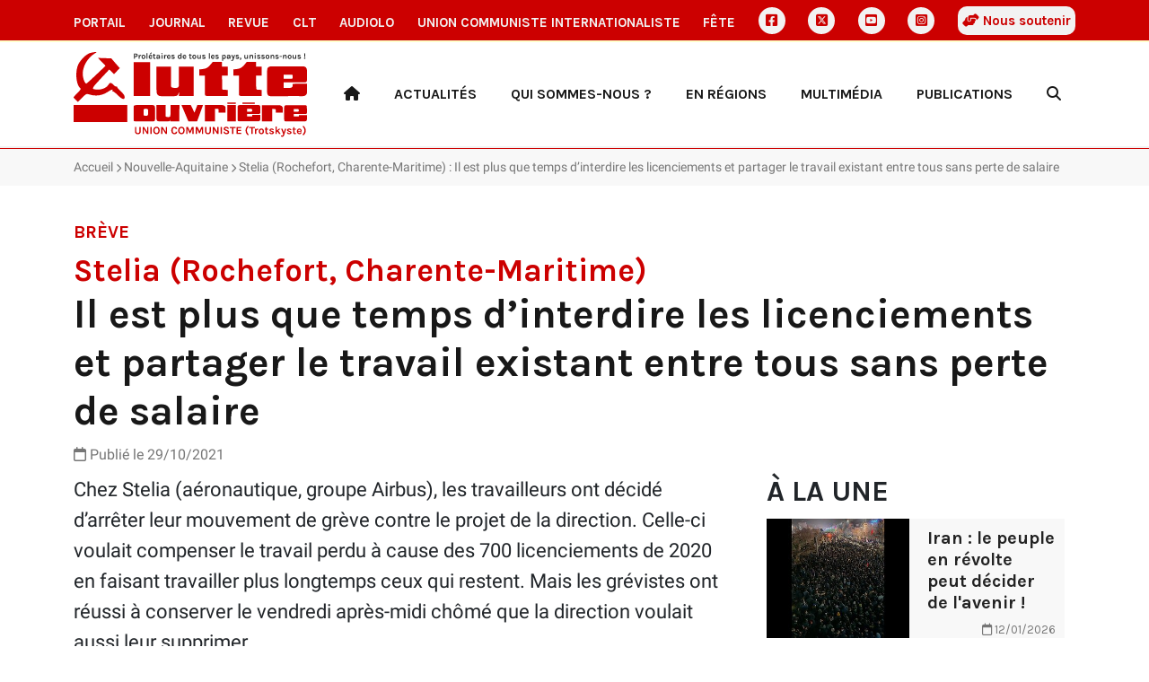

--- FILE ---
content_type: text/html
request_url: https://lutte-ouvriere.org/portail/breves/en-regions-nouvelle-aquitaine-breves-il-est-plus-que-temps-dinterdire-les-licenciements-et-partager-le-travail-existant-entre-tous-sans-184801.html
body_size: 5388
content:
<!DOCTYPE html><html class="h-100" lang="fr"><head><meta charset="UTF-8"><meta name="viewport" content="width=device-width, initial-scale=1"><title>Stelia (Rochefort, Charente-Maritime) : Il est plus que temps d’interdire les licenciements et partager le travail existant entre tous sans perte de salaire | Portail de Lutte Ouvrière</title><link rel="icon" href="/static/common/icon/favicon.ico"><link rel="apple-touch-icon" sizes="180x180" href="/static/common/icon/apple-touch-icon.png"><link rel="icon" type="image/png" sizes="32x32" href="/static/common/icon/favicon-32x32.png"><link rel="icon" type="image/png" sizes="16x16" href="/static/common/icon/favicon-16x16.png"><link rel="manifest" href="/static/common/icon/site.webmanifest"><link href="/static/common/css/base.css" rel="stylesheet"><!-- <link href="/static/common/video-js-8.10.0/video-js.min.css" rel="stylesheet"/> --><link href="/static/common/css/custom-playlist-audioplayer.css" rel="stylesheet"><script>
  var _paq = window._paq = window._paq || [];
  /* tracker methods like "setCustomDimension" should be called before "trackPageView" */
  _paq.push(['trackPageView']);
  _paq.push(['enableLinkTracking']);
  (function() {
    var u="https://analytics.lutte-ouvriere.org/";
    _paq.push(['setTrackerUrl', u+'matomo.php']);
    _paq.push(['setSiteId', 1]);
    var d=document, g=d.createElement('script'), s=d.getElementsByTagName('script')[0];
    g.async=true; g.src=u+'matomo.js'; s.parentNode.insertBefore(g,s);
  })();
</script><meta property="og:title" content="Stelia (Rochefort, Charente-Maritime) : Il est plus que temps d’interdire les licenciements et partager le travail existant entre tous sans perte de salaire"><meta property="og:url" content="https://lutte-ouvriere.org/r/38158"><meta property="og:site_name" content="Lutte Ouvrière"><meta property="og:type" content="article"><meta property="og:description" content="Chez Stelia (aéronautique, groupe Airbus), les travailleurs ont décidé d&rsquo;arrêter leur mouvement de grève contre le projet de la direction. Celle-ci voulait compenser le travail perdu à cause des 700 licenciements de 2020 en faisant travailler plus longtemps ceux qui restent. Mais les gréviste…"><meta property="og:image" content="https://www.lutte-ouvriere.org/static/common/img/contenu-min.jpg"><link href="/static/portail/css/portail.css" rel="stylesheet"></head><body class="d-flex flex-column h-100" data-bs-spy="scroll" data-bs-target="#toc"><a id="backtotop"></a><div class="NavBar"><nav id="topmenu" class="topmenu d-none d-lg-block d-xl-block d-xxl-block d-print-none"><div class="container d-flex align-items-center justify-content-between"><a href="/portail/" class="nav-link topmenu__item"> Portail </a><a href="/journal/" class="nav-link topmenu__item"> Journal </a><a href="/mensuel/" class="nav-link topmenu__item"> Revue </a><a href="/clt" class="nav-link topmenu__item"> CLT </a><a href="/audiolo" class="nav-link topmenu__item"> AudioLO </a><a href="https://www.union-communiste.org/" class="nav-link topmenu__item"> Union communiste internationaliste </a><a href="https://fete.lutte-ouvriere.org" class="nav-link topmenu__item"> Fête </a><a href="https://www.facebook.com/LutteOuvriere1" class="nav-link topmenu__item topmenu__item--icon d-grid gap-2" title="Facebook"><i class="fa-brands fa-square-facebook"></i></a><a href="https://twitter.com/lutteouvriere" class="nav-link topmenu__item topmenu__item--icon d-grid gap-2" title="X Twitter"><i class="fa-brands fa-square-x-twitter"></i></a><a href="https://www.youtube.com/c/lutteouvriere/" class="nav-link topmenu__item topmenu__item--icon d-grid gap-2" title="Youtube"><i class="fa-brands fa-square-youtube"></i></a><a href="https://www.instagram.com/lutteouvriere/" class="nav-link topmenu__item topmenu__item--icon d-grid gap-2" title="Instagram"><i class="fa-brands fa-square-instagram"></i></a><a href="/portail/qui-sommes-nous/qui-sommes-nous-rejoindre-lutte-ouvriere#soutien" class="nav-link topmenu__item souscription"><i class="fa-solid fa-handshake-angle"></i> Nous soutenir </a></div></nav><nav class="topmenu--mobile d-lg-none d-print-none"><div class="container d-flex align-items-center d-print-none"><div class="dropdown"><a href class="nav-link topmenu__item dropdown-toggle" data-bs-toggle="dropdown" aria-expanded="false"> Les autres sites </a><ul class="dropdown-menu"><li><a href="/portail/" class="nav-link mobile topmenu__item px-2"> Portail </a></li><li><a href="/journal/" class="nav-link mobile topmenu__item px-2"> Journal </a></li><li><a href="/mensuel/" class="nav-link mobile topmenu__item px-2"> Revue </a></li><li><a href="/clt" class="nav-link mobile topmenu__item px-2"> CLT </a></li><li><a href="/audiolo" class="nav-link mobile topmenu__item px-2"> AudioLO </a></li><li><a href="https://www.union-communiste.org/" class="nav-link mobile topmenu__item px-2"> Union communiste internationaliste </a></li><li><a href="https://fete.lutte-ouvriere.org" class="nav-link mobile topmenu__item px-2"> Fête </a></li><li><a href="/portail/qui-sommes-nous/qui-sommes-nous-rejoindre-lutte-ouvriere#soutien" class="nav-link mobile topmenu__item px-2"> Nous soutenir </a></li><li class="social d-flex d-sm-none ms-2 gap-2"><a href="https://www.facebook.com/LutteOuvriere1" class="nav-link topmenu__item topmenu__item--icon d-grid" title="Facebook"><i class="fa-brands fa-square-facebook"></i></a><a href="https://twitter.com/lutteouvriere" class="nav-link topmenu__item topmenu__item--icon d-grid" title="X Twitter"><i class="fa-brands fa-square-x-twitter"></i></a><a href="https://www.youtube.com/c/lutteouvriere/" class="nav-link topmenu__item topmenu__item--icon d-grid" title="Youtube"><i class="fa-brands fa-square-youtube"></i></a><a href="https://www.instagram.com/lutteouvriere/" class="nav-link topmenu__item topmenu__item--icon d-grid" title="Instagram"><i class="fa-brands fa-square-instagram"></i></a></li></ul></div><div class="social d-none d-sm-flex ms-auto gap-2"><a href="https://www.facebook.com/LutteOuvriere1" class="nav-link topmenu__item topmenu__item--icon d-grid" title="Facebook"><i class="fa-brands fa-square-facebook"></i></a><a href="https://twitter.com/lutteouvriere" class="nav-link topmenu__item topmenu__item--icon d-grid" title="X Twitter"><i class="fa-brands fa-square-x-twitter"></i></a><a href="https://www.youtube.com/c/lutteouvriere/" class="nav-link topmenu__item topmenu__item--icon d-grid" title="Youtube"><i class="fa-brands fa-square-youtube"></i></a><a href="https://www.instagram.com/lutteouvriere/" class="nav-link topmenu__item topmenu__item--icon d-grid" title="Instagram"><i class="fa-brands fa-square-instagram"></i></a></div></div></nav><header role="banner" class="Header container"><div class="row align-items-center"><div class="col-3"><a href="/portail/index.html" style="width: 100%;"><img class="Header-logo" src="/static/portail/img/logo.svg" alt="Logo Lutte ouvrière"></a></div><div class="col-9 text-end d-print-none"><div class="HeaderMenu-desktop text-end d-none d-lg-block"><ul class="nav d-flex align-items-center justify-content-between"><li class="nav-item"><a class="nav-link rewrite-url" href="/portail/index.html" title="Accueil"><i class="fa-solid fa-house"></i></a></li><li class="nav-item dropdown"><a class="nav-link dropdown-toggle link " href="#" role="button" data-bs-toggle="dropdown" aria-expanded="false"> Actualités </a><ul class="dropdown-menu"><li><a class="dropdown-item rewrite-url" href="/portail/rubrique/dans-le-monde.html"> Dans le monde </a></li><li><a class="dropdown-item rewrite-url" href="/portail/rubrique/dans-les-entreprises.html"> Dans les entreprises </a></li><li><a class="dropdown-item rewrite-url" href="/portail/rubrique/europeennes-2024.html"> Européennes 2024 </a></li><li><a class="dropdown-item rewrite-url" href="/portail/rubrique/leur-societe.html"> Leur société </a></li><li><hr class="dropdown-divider"></li><li><a class="dropdown-item" href="/portail/editoriaux/index.html"> Éditoriaux </a></li><li><a class="dropdown-item" href="/portail/communiques/index.html"> Communiqués </a></li><li><a class="dropdown-item" href="/portail/breves/index.html"> Brèves </a></li><li><a class="dropdown-item" href="/portail/agenda/index.html"> Agenda </a></li><li><a class="dropdown-item rewrite-url" href="/portail/brochures/meetings/index.html"> Meetings </a></li><li><hr class="dropdown-divider"></li><li><a class="dropdown-item" href="/portail/affiches/index.html"> Affiches </a></li><li><a class="dropdown-item" href="/portail/revue-de-presse/index.html"> Revue de presse </a></li></ul></li><li class="nav-item dropdown"><a class="nav-link dropdown-toggle link " href="#" role="button" data-bs-toggle="dropdown" aria-expanded="false"> Qui sommes-nous ? </a><ul class="dropdown-menu"><li><a class="dropdown-item" href="/portail/qui-sommes-nous/index.html"> Présentation </a></li><li><a class="dropdown-item" href="/portail/qui-sommes-nous/index.html#notre-organisation"> Notre organisation </a></li><li><a class="dropdown-item" href="/portail/qui-sommes-nous/index.html#nos-idees-et-positions-politiques"> Nos idées et positions politiques </a></li></ul></li><li class="nav-item dropdown"><a class="nav-link dropdown-toggle link " href="#" role="button" data-bs-toggle="dropdown" aria-expanded="false"> En régions </a><ul class="dropdown-menu"><li><a class="dropdown-item rewrite-url" href="/portail/en-regions/auvergne-rhone-alpes/index.html"> Auvergne-Rhône-Alpes </a></li><li><a class="dropdown-item rewrite-url" href="/portail/en-regions/bourgogne-franche-comte/index.html"> Bourgogne-Franche-Comté </a></li><li><a class="dropdown-item rewrite-url" href="/portail/en-regions/bretagne/index.html"> Bretagne </a></li><li><a class="dropdown-item rewrite-url" href="/portail/en-regions/centre-val-de-loire/index.html"> Centre-Val de Loire </a></li><li><a class="dropdown-item rewrite-url" href="/portail/en-regions/grand-est/index.html"> Grand Est </a></li><li><a class="dropdown-item rewrite-url" href="/portail/en-regions/hauts-de-france/index.html"> Hauts-de-France </a></li><li><a class="dropdown-item rewrite-url" href="/portail/en-regions/ile-de-france/index.html"> Île-de-France </a></li><li><a class="dropdown-item rewrite-url" href="/portail/en-regions/normandie/index.html"> Normandie </a></li><li><a class="dropdown-item rewrite-url" href="/portail/en-regions/nouvelle-aquitaine/index.html"> Nouvelle-Aquitaine </a></li><li><a class="dropdown-item rewrite-url" href="/portail/en-regions/occitanie/index.html"> Occitanie </a></li><li><a class="dropdown-item rewrite-url" href="/portail/en-regions/paca-corse/index.html"> PACA-Corse </a></li><li><a class="dropdown-item rewrite-url" href="/portail/en-regions/pays-de-la-loire/index.html"> Pays de la Loire </a></li><li><a class="dropdown-item rewrite-url" href="/portail/en-regions/ile-de-la-reunion/index.html"> Île de la Réunion </a></li></ul></li><li class="nav-item dropdown"><a class="nav-link dropdown-toggle link " href="#" role="button" data-bs-toggle="dropdown" aria-expanded="false"> Multimédia </a><ul class="dropdown-menu"><li><a class="dropdown-item rewrite-url" href="/portail/multimedia/rubrique/editoriaux.html"> Éditoriaux </a></li><li><a class="dropdown-item rewrite-url" href="/portail/multimedia/rubrique/interventions-tv-et-radio.html"> Interventions TV et radio </a></li><li><a class="dropdown-item rewrite-url" href="/portail/multimedia/rubrique/meetings-51886.html"> Meetings </a></li><li><a class="dropdown-item rewrite-url" href="/portail/multimedia/rubrique/conferences-de-presse.html"> Conférences de presse </a></li><li><a class="dropdown-item rewrite-url" href="/portail/multimedia/rubrique/extraits-de-debats.html"> Extraits de débats </a></li><li><a class="dropdown-item rewrite-url" href="/portail/multimedia/rubrique/fetes.html"> Fêtes </a></li><li><a class="dropdown-item rewrite-url" href="/portail/multimedia/rubrique/interventions-publiques.html"> Interventions publiques </a></li><li><a class="dropdown-item rewrite-url" href="/portail/multimedia/rubrique/clips-de-campagne.html"> Clips de campagne </a></li><li><a class="dropdown-item rewrite-url" href="/portail/multimedia/rubrique/exposes-du-cercle-leon-trotsky.html"> Exposés du Cercle Léon Trotsky </a></li><li><hr class="dropdown-divider"></li><li><a class="dropdown-item" href="/portail/multimedia/index.html"> Tous les médias </a></li></ul></li><li class="nav-item dropdown"><a class="nav-link dropdown-toggle link " href="#" role="button" data-bs-toggle="dropdown" aria-expanded="false"> Publications </a><ul class="dropdown-menu"><li><a class="dropdown-item rewrite-url" href="/journal/"> Journal </a></li><li><a class="dropdown-item rewrite-url" href="/mensuel/"> La Revue </a></li><li><a class="dropdown-item rewrite-url" href="/clt/"> Cercle Léon Trotsky </a></li><li><a class="dropdown-item rewrite-url" href="/audiolo/"> Audiolo </a></li><li><a class="dropdown-item rewrite-url" href="/portail/article/publications-commander.html"> Brochures </a></li></ul></li><li class="nav-item"><a class="nav-link Search" href="/portail/search.html" title="Recherche"><i class="fa-solid fa-magnifying-glass"></i></a></li></ul></div><div class="HeaderMenu-mobile text-end d-lg-none d-flex float-end"><div class="HeaderMenu-mobile-search align-self-center"><a class="nav-link Search" href="/portail/search.html" title="Recherche"><i class="fa-solid fa-magnifying-glass"></i></a></div><div class="HeaderMenu-mobile-menu"><button class="navbar-toggler" type="button" data-bs-toggle="offcanvas" data-bs-target="#offcanvasMenu" aria-controls="offcanvasMenu" aria-label="Toggle navigation"><div class="Burger"><span></span><span></span><span></span><span></span></div><div class="Burger-title">Menu</div></button></div><div class="offcanvas offcanvas-end" tabindex="-1" id="offcanvasMenu" aria-labelledby="offcanvasMenuLabel"><div class="offcanvas-header"><h5 class="offcanvas-title" id="offcanvasLabel">Menu</h5><button type="button" class="btn-close" data-bs-dismiss="offcanvas" aria-label="Fermer"></button></div><div class="offcanvas-body"><div class="accordion" id="accordionMenu"><div class="accordion-item"><h2 class="accordion-header"><button class="accordion-button collapsed" type="button" data-bs-toggle="collapse" data-bs-target="#collapse1" aria-expanded="false" aria-controls="collapseOne"> Actualités </button></h2><div id="collapse1" class="accordion-collapse collapse" data-bs-parent="#accordionMenu"><div class="accordion-body"><ul class="nav flex-column align-items-start"><li class="nav-item text-start"><a class="nav-link rewrite-url" href="/portail/rubrique/dans-le-monde.html">Dans le monde</a></li><li class="nav-item text-start"><a class="nav-link rewrite-url" href="/portail/rubrique/dans-les-entreprises.html">Dans les entreprises</a></li><li class="nav-item text-start"><a class="nav-link rewrite-url" href="/portail/rubrique/europeennes-2024.html">Européennes 2024</a></li><li class="nav-item text-start"><a class="nav-link rewrite-url" href="/portail/rubrique/leur-societe.html">Leur société</a></li><li class="nav-divider"><hr class="nav-nolink"></li><li class="nav-item text-start"><a class="nav-link rewrite-url" href="/portail/editoriaux/index.html">Éditoriaux</a></li><li class="nav-item text-start"><a class="nav-link rewrite-url" href="/portail/communiques/index.html">Communiqués</a></li><li class="nav-item text-start"><a class="nav-link rewrite-url" href="/portail/breves/index.html">Brèves</a></li><li class="nav-item text-start"><a class="nav-link rewrite-url" href="/portail/agenda/index.html">Agenda</a></li><li class="nav-item text-start"><a class="nav-link rewrite-url" href="/portail/brochures/meetings/index.html">Meetings</a></li><li class="nav-divider"><hr class="nav-nolink"></li><li class="nav-item text-start"><a class="nav-link rewrite-url" href="/portail/affiches/index.html">Affiches</a></li><li class="nav-item text-start"><a class="nav-link rewrite-url" href="/portail/revue-de-presse/index.html">Revue de presse</a></li></ul></div></div></div><div class="accordion-item"><h2 class="accordion-header"><button class="accordion-button collapsed" type="button" data-bs-toggle="collapse" data-bs-target="#collapse2" aria-expanded="false" aria-controls="collapseOne"> Qui sommes-nous ? </button></h2><div id="collapse2" class="accordion-collapse collapse" data-bs-parent="#accordionMenu"><div class="accordion-body"><ul class="nav flex-column align-items-start"><li class="nav-item text-start"><a class="nav-link rewrite-url" href="/portail/qui-sommes-nous/index.html">Présentation</a></li><li class="nav-item text-start"><a class="nav-link rewrite-url" href="/portail/qui-sommes-nous/index.html#notre-organisation">Notre organisation</a></li><li class="nav-item text-start"><a class="nav-link rewrite-url" href="/portail/qui-sommes-nous/index.html#nos-idees-et-positions-politiques">Nos idées et positions politiques</a></li></ul></div></div></div><div class="accordion-item"><h2 class="accordion-header"><button class="accordion-button collapsed" type="button" data-bs-toggle="collapse" data-bs-target="#collapse3" aria-expanded="false" aria-controls="collapseOne"> En régions </button></h2><div id="collapse3" class="accordion-collapse collapse" data-bs-parent="#accordionMenu"><div class="accordion-body"><ul class="nav flex-column align-items-start"><li class="nav-item text-start"><a class="nav-link rewrite-url" href="/portail/en-regions/auvergne-rhone-alpes/index.html">Auvergne-Rhône-Alpes</a></li><li class="nav-item text-start"><a class="nav-link rewrite-url" href="/portail/en-regions/bourgogne-franche-comte/index.html">Bourgogne-Franche-Comté</a></li><li class="nav-item text-start"><a class="nav-link rewrite-url" href="/portail/en-regions/bretagne/index.html">Bretagne</a></li><li class="nav-item text-start"><a class="nav-link rewrite-url" href="/portail/en-regions/centre-val-de-loire/index.html">Centre-Val de Loire</a></li><li class="nav-item text-start"><a class="nav-link rewrite-url" href="/portail/en-regions/grand-est/index.html">Grand Est</a></li><li class="nav-item text-start"><a class="nav-link rewrite-url" href="/portail/en-regions/hauts-de-france/index.html">Hauts-de-France</a></li><li class="nav-item text-start"><a class="nav-link rewrite-url" href="/portail/en-regions/ile-de-france/index.html">Île-de-France</a></li><li class="nav-item text-start"><a class="nav-link rewrite-url" href="/portail/en-regions/normandie/index.html">Normandie</a></li><li class="nav-item text-start"><a class="nav-link rewrite-url" href="/portail/en-regions/nouvelle-aquitaine/index.html">Nouvelle-Aquitaine</a></li><li class="nav-item text-start"><a class="nav-link rewrite-url" href="/portail/en-regions/occitanie/index.html">Occitanie</a></li><li class="nav-item text-start"><a class="nav-link rewrite-url" href="/portail/en-regions/paca-corse/index.html">PACA-Corse</a></li><li class="nav-item text-start"><a class="nav-link rewrite-url" href="/portail/en-regions/pays-de-la-loire/index.html">Pays de la Loire</a></li><li class="nav-item text-start"><a class="nav-link rewrite-url" href="/portail/en-regions/ile-de-la-reunion/index.html">Île de la Réunion</a></li></ul></div></div></div><div class="accordion-item"><h2 class="accordion-header"><button class="accordion-button collapsed" type="button" data-bs-toggle="collapse" data-bs-target="#collapse4" aria-expanded="false" aria-controls="collapseOne"> Multimédia </button></h2><div id="collapse4" class="accordion-collapse collapse" data-bs-parent="#accordionMenu"><div class="accordion-body"><ul class="nav flex-column align-items-start"><li class="nav-item text-start"><a class="nav-link rewrite-url" href="/portail/multimedia/rubrique/editoriaux.html">Éditoriaux</a></li><li class="nav-item text-start"><a class="nav-link rewrite-url" href="/portail/multimedia/rubrique/interventions-tv-et-radio.html">Interventions TV et radio</a></li><li class="nav-item text-start"><a class="nav-link rewrite-url" href="/portail/multimedia/rubrique/meetings-51886.html">Meetings</a></li><li class="nav-item text-start"><a class="nav-link rewrite-url" href="/portail/multimedia/rubrique/conferences-de-presse.html">Conférences de presse</a></li><li class="nav-item text-start"><a class="nav-link rewrite-url" href="/portail/multimedia/rubrique/extraits-de-debats.html">Extraits de débats</a></li><li class="nav-item text-start"><a class="nav-link rewrite-url" href="/portail/multimedia/rubrique/fetes.html">Fêtes</a></li><li class="nav-item text-start"><a class="nav-link rewrite-url" href="/portail/multimedia/rubrique/interventions-publiques.html">Interventions publiques</a></li><li class="nav-item text-start"><a class="nav-link rewrite-url" href="/portail/multimedia/rubrique/clips-de-campagne.html">Clips de campagne</a></li><li class="nav-item text-start"><a class="nav-link rewrite-url" href="/portail/multimedia/rubrique/exposes-du-cercle-leon-trotsky.html">Exposés du Cercle Léon Trotsky</a></li><li class="nav-divider"><hr class="nav-nolink"></li><li class="nav-item text-start"><a class="nav-link rewrite-url" href="/portail/multimedia/index.html">Tous les médias</a></li></ul></div></div></div><div class="accordion-item"><h2 class="accordion-header"><button class="accordion-button collapsed" type="button" data-bs-toggle="collapse" data-bs-target="#collapse5" aria-expanded="false" aria-controls="collapseOne"> Publications </button></h2><div id="collapse5" class="accordion-collapse collapse" data-bs-parent="#accordionMenu"><div class="accordion-body"><ul class="nav flex-column align-items-start"><li class="nav-item text-start"><a class="nav-link rewrite-url" href="/journal/">Journal</a></li><li class="nav-item text-start"><a class="nav-link rewrite-url" href="/mensuel/">La Revue</a></li><li class="nav-item text-start"><a class="nav-link rewrite-url" href="/clt/">Cercle Léon Trotsky</a></li><li class="nav-item text-start"><a class="nav-link rewrite-url" href="/audiolo/">Audiolo</a></li><li class="nav-item text-start"><a class="nav-link rewrite-url" href="/portail/article/publications-commander.html">Brochures</a></li></ul></div></div></div></div></div></div></div></div></div></header></div><main role="main" class="MainContent"><span class="d-none search-data"><span data-pagefind-index="true"></span><span data-pagefind-meta="title">Stelia (Rochefort, Charente-Maritime) : Il est plus que temps d’interdire les licenciements et partager le travail existant entre tous sans perte de salaire</span><span data-pagefind-meta="date">29/10/2021</span><span data-pagefind-filter="année">2021</span><span data-pagefind-filter="publication">Brèves</span><span data-pagefind-meta="img">/static/common/img/contenu-min.jpg</span></span><div class="Breadcrumb d-print-none"><div class="Breadcrumb-container container"><ul class="d-block text-truncate"><li class="d-inline-block"><a href="/portail/index.html">Accueil</a></li><li class="d-inline-block"><a href="/portail/en-regions/nouvelle-aquitaine/index.html">Nouvelle-Aquitaine</a></li><li class="d-inline-block">Stelia (Rochefort, Charente-Maritime) : Il est plus que temps d’interdire les licenciements et partager le travail existant entre tous sans perte de salaire</li></ul></div></div><div class="Content Breve"><div class="Content-container container"><div class="Content-row-header row"><div class="col-12"><header class="Content-header"><h2 class="Content-h2-tag"><span>Brève</span></h2><h2 class="Content-h2-title surtitre"> Stelia (Rochefort, Charente-Maritime) </h2><h1 class="Content-h1-title"> Il est plus que temps d’interdire les licenciements et partager le travail existant entre tous sans perte de salaire </h1></header></div><div class="col-lg-8"><div class="Content-metadata"><div class="d-block"><span class="Content-date"><i class="fa-regular fa-calendar"></i> Publié le 29/10/2021 </span></div></div></div></div><div class="Content-row-content row"><div class="col-lg-8"><section class="Content-content"><div data-pagefind-body="body" class="Content-body"><p>Chez Stelia (aéronautique, groupe Airbus), les travailleurs ont décidé d&rsquo;arrêter leur mouvement de grève contre le projet de la direction. Celle-ci voulait compenser le travail perdu à cause des 700 licenciements de 2020 en faisant travailler plus longtemps ceux qui restent. Mais les grévistes ont réussi à conserver le vendredi après-midi chômé que la direction voulait aussi leur supprimer.</p><p>C&rsquo;est une demi-victoire, qui montre qu&rsquo;il n&rsquo;est pas fatal d&rsquo;encaisser tous les coups, si on se défend.</p><p>Ceux de Stelia ont d&rsquo;autant plus raison que le groupe Airbus a fait 2,2 milliards de bénéfices au premier semestre !</p></div></section><div class="Sharer d-flex align-items-center justify-content-between d-print-none"><div class="Sharer-title text-center"> Partager </div><ul class="Sharer-links text-center"><li><a href="https://www.facebook.com/sharer.php?u=https://lutte-ouvriere.org/r/38158" class="Sharer-link" target="blank" title="Partager sur Facebook"><i class="fa-brands fa-square-facebook"></i></a></li><li><a href="https://twitter.com/share?url=https://lutte-ouvriere.org/r/38158&text=Stelia (Rochefort, Charente-Maritime) : Il est plus que temps d’interdire les licenciements et partager le travail existant entre tous sans perte de salaire" class="Sharer-link" target="blank" title="Partager sur Twitter X"><i class="fa-brands fa-square-x-twitter"></i></a></li><li><a href="whatsapp://send?text=https://lutte-ouvriere.org/r/38158" class="Sharer-link" target="blank" title="Envoyer sur WhatsApp"><i class="fa-brands fa-square-whatsapp"></i></a></li><li><a href="sms://;?&body=https://lutte-ouvriere.org/r/38158" class="Sharer-link" target="blank" title="Envoyer le lien par SMS"><i class="fa-solid fa-comment-sms"></i></a></li></ul></div></div><div class="col-lg-4 d-lg-block d-none d-print-none"><section class="Content-sidebar"><div class="sticky-top"><div id="Sidebar" class="d-print-none"></div></div></section></div></div></div><section class="Content-footer"><div id="More" class="d-print-none"></div></section></div></main><footer role="contentinfo" class="Footer mt-auto d-print-none py-3"><div class="container"><div class="row"><div class="col-md-4 col-footer"><h3 class="fs-2">Lutte Ouvrière</h3><div class="adress icon-mail">BP 20029 - 93501 PANTIN CEDEX</div><div class="phone icon-phone">01 48 10 86 20</div><div class="contact icon-email"><a href="https://contact.lutte-ouvriere.org">Contact</a></div><div class="icon-right-open"><a href="/rgpd.html">Données personnelles</a></div><div class="icon-vcard"><a href="/mentions-legales.html">Mentions légales</a></div></div><div class="col-md-4 col-footer"><h3 class="fs-3">Newsletter</h3><form action="/" method="post" id="lo-portail-newsletters-subscription-form-national" accept-charset="UTF-8"><p>Abonnez-vous aux lettres d'information pour recevoir chaque lundi par email l'actualité de Lutte Ouvrière.</p><div class="text-center"><a class="btn btn-primary d-block" href="/portail/newsletters.html">S'abonner</a></div></form></div><div class="col-md-4 col-footer"><h3 class="fs-3">Nous suivre</h3><ul class="Footer-socials"><li><a href="https://www.facebook.com/LutteOuvriere1" target="_blank"><i class="fa-brands fa-square-facebook"></i> Facebook </a></li><li><a href="https://twitter.com/LutteOuvriere" target="_blank"><i class="fa-brands fa-square-x-twitter"></i> Twitter/X </a></li><li><a href="https://www.youtube.com/c/lutteouvriere/" target="_blank"><i class="fa-brands fa-square-youtube"></i> YouTube </a></li><li><a href="https://www.instagram.com/lutteouvriere/" target="_blank"><i class="fa-brands fa-square-instagram"></i> Instagram </a></li><li><a href="https://lutte-ouvriere.org/xml/rss/actualite.xml" target="_blank"><i class="fa-solid fa-square-rss"></i>RSS </a></li></ul></div></div></div></footer><script src="/static/common/js/jquery-3.7.0.min.js"></script><script src="/static/common/js/bootstrap-5.3.bundle.min.js"></script><script src="/static/common/video-js-8.10.0/video.min.js"></script><script src="/static/common/js/jquery.lazy.min.js"></script><script src="/static/common/js/slick.min.js"></script><script src="/static/common/js/backtotop.js"></script><script type="text/javascript">
        
        $("#Sidebar").load("/portail/ajax/bloc/pageelement/portail-national-accueil-a-la-une.html", function() {
            $("#Sidebar a[href='" + location.pathname + "']").remove();
        });
        
        
        $("#More").load( "/portail/ajax/bloc/contenttype/20.html", function() {
            $("#More a[href='" + location.pathname + "']").each(function(index) {
                $(this).parent().remove();
            });
            

$('.Slick').slick({

    dots: true,
    infinite: true,
    lazyLoad: 'ondemand',
    speed: 300,
    slidesToShow: 4,
    slidesToScroll: 4,
    adaptiveHeight: true,
    responsive: [
        {
            breakpoint: 1024,
            settings: {
                slidesToShow: 3,
                slidesToScroll: 3,
                infinite: true,
                dots: true
            }
        },
        {
            breakpoint: 600,
            settings: {
                slidesToShow: 2,
                slidesToScroll: 2
            }
        },
        {
            breakpoint: 480,
            settings: {
                slidesToShow: 1,
                slidesToScroll: 1
            }
        }
    ]
});
        });
        
    </script></body></html>

--- FILE ---
content_type: text/html
request_url: https://lutte-ouvriere.org/portail/ajax/bloc/pageelement/portail-national-accueil-a-la-une.html
body_size: 979
content:
<div id="BlockUne" class="Block"><div class="Block-container container"><h2 class="Block-title">À la une</h2><div class="Block-content row"><div class="col-lg-12 col-md-6"><a href="/portail/editoriaux/iran-peuple-revolte-peut-decider-lavenir-190438.html" class="Teaser--block editorial"><div class="Teaser-image"><img class="Teaser-img" alt="Illustration Iran : le peuple en révolte peut décider de l'avenir !" src="/medias/editorial/images/2026/01/manifestation_iran.jpg.420x236_q85_box-0%2C48%2C1041%2C634_crop_detail.jpg"></div><div class="Teaser-content"><h3 class="Teaser-title"> Iran : le peuple en révolte peut décider de l'avenir ! </h3><div class="Teaser-metadata mt-auto"><div class="Teaser-metadata-date text-end"><i class="fa-regular fa-calendar"></i> 12/01/2026 </div></div></div></a></div><div class="col-lg-12 col-md-6"><a href="/portail/multimedia/france-info-tv-interview-nathalie-arthaud-lemission-le-contre-190739.html" class="Teaser--block multimedia"><div class="Teaser-image"><img class="Teaser-img" alt="Illustration Interview de Nathalie Arthaud dans l'émission &#34;Le Pour et le Contre&#34;" src="/medias/multimedia/images/2026/01/france-info-tv-interview-nathalie-arthaud-lemission-le-contre-190739_thumbnail_64.jpg.448x251_q85_box-0%2C0%2C639%2C360_crop_detail.jpg"></div><div class="Teaser-content"><h3 class="Teaser-title"><span class="surtitre">France Info tv :</span> Interview de Nathalie Arthaud dans l'émission "Le Pour et le Contre" </h3><div class="Teaser-metadata mt-auto"><div class="Teaser-metadata-date text-end"><i class="fa-regular fa-calendar"></i> 19/01/2026 </div></div></div></a></div><div class="col-lg-12 col-md-6"><a href="/portail/multimedia/leditorial-video-iran-peuple-revolte-peut-decider-lavenir-190441.html" class="Teaser--block multimedia"><div class="Teaser-image"><img class="Teaser-img" alt="Illustration Iran : le peuple en révolte peut décider de l'avenir !" src="/medias/multimedia/images/2026/01/LO_EDITO_15-dec.00_00_08_01.Still010.jpg.448x251_q85_box-0%2C0%2C1918%2C1080_crop_detail.jpg"></div><div class="Teaser-content"><h3 class="Teaser-title"><span class="surtitre">L'éditorial en vidéo :</span> Iran : le peuple en révolte peut décider de l'avenir ! </h3><div class="Teaser-metadata mt-auto"><div class="Teaser-metadata-date text-end"><i class="fa-regular fa-calendar"></i> 12/01/2026 </div></div></div></a></div><div class="col-lg-12 col-md-6"><a href="/portail/agenda/manifestation-solidarite-avec-iraniens-lutte-190693.html" class="Teaser--block manifestation"><div class="Teaser-content"><h3 class="Teaser-title"><span class="surtitre">Paris :</span> Manifestation de solidarité avec les Iraniens en lutte </h3><div class="Teaser-metadata mt-auto"><div class="Teaser-metadata-date text-end"><i class="fa-regular fa-calendar"></i> 15/01/2026 </div></div></div></a></div><div class="col-lg-12 col-md-6"><a href="/portail/breves/macron-vux-guerriers-190695.html" class="Teaser--block breve"><div class="Teaser-image"><img class="Teaser-img" alt="Illustration Macron et ses vœux guerriers" src="/medias/breve/images/2026/01/1984.png.420x236_q85_box-0%2C13%2C189%2C119_crop_detail.jpg"></div><div class="Teaser-content"><h3 class="Teaser-title"> Macron et ses vœux guerriers </h3><div class="Teaser-metadata mt-auto"><div class="Teaser-metadata-date text-end"><i class="fa-regular fa-calendar"></i> 16/01/2026 </div></div></div></a></div><div class="col-lg-12 col-md-6"><a href="/portail/breves/listes-lutte-ouvriere-camp-travailleurs-elections-municipales-189000.html" class="Teaser--block breve"><div class="Teaser-image"><img class="Teaser-img" alt="Illustration Les listes Lutte ouvrière - Le camp des travailleurs aux élections municipales" src="/medias/breve/images/2025/12/elections.png.420x236_q85_box-132%2C159%2C1305%2C820_crop_detail.png"></div><div class="Teaser-content"><h3 class="Teaser-title"> Les listes Lutte ouvrière - Le camp des travailleurs aux élections municipales </h3><div class="Teaser-metadata mt-auto"><div class="Teaser-metadata-date text-end"><i class="fa-regular fa-calendar"></i> 05/12/2025 </div></div></div></a></div><div class="col-lg-12 col-md-6"><a href="/portail/agenda/paris-189971.html" class="Teaser--block meeting"><div class="Teaser-image"><img class="Teaser-img" alt="Illustration Meeting des listes municipales d'Ile-de-France" src="/medias/evenement/images/2025/12/Bandeau-photos-couleur.jpg.420x236_q85_box-0%2C35%2C1095%2C650_crop_detail.jpg"></div><div class="Teaser-content"><h3 class="Teaser-title"> Meeting des listes municipales d'Ile-de-France </h3><div class="Teaser-metadata mt-auto"><div class="Teaser-metadata-date text-end"><i class="fa-regular fa-calendar"></i> 23/12/2025 </div></div></div></a></div></div></div></div>

--- FILE ---
content_type: text/html
request_url: https://lutte-ouvriere.org/portail/ajax/bloc/contenttype/20.html
body_size: 1870
content:
<span data-pagefind-index="false"></span><div id="BlockMore" class="Block bg-grey"><div class="Block-container container"><h2 class="Block-title">À lire aussi</h2><div class="Block-content"><div class="Slick"><div class="slide-container"><a href="/portail/breves/echos-mettent-greve-190713.html" class="Teaser breve"><div class="Teaser-img-container"><img class="Teaser-img lazy" alt="Illustration Quand Les Echos se mettent en grève…" data-lazy="/medias/breve/images/2026/01/fist.png.420x236_q85_box-0%2C98%2C183%2C201_crop_detail.jpg"></div><div class="Teaser-content"><h3 class="Teaser-title"> Quand Les Echos se mettent en grève… </h3><div class="Teaser-metadata mt-auto"><div class="Teaser-metadata d-flex justify-content-between"><div class="Teaser-metadata-type"> En bref </div><div class="Teaser-metadata-date"><i class="fa-regular fa-calendar"></i>&nbsp;17/01/2026 </div></div></div></div></a></div><div class="slide-container"><a href="/portail/breves/arrets-maladie-pression-medecins-contre-salaries-190712.html" class="Teaser breve"><div class="Teaser-img-container"><img class="Teaser-img lazy" alt="Illustration pression sur les médecins et contre les salariés" data-lazy="/medias/breve/images/2026/01/stetho.jpg.420x236_q85_box-0%2C322%2C6177%2C3800_crop_detail.jpg"></div><div class="Teaser-content"><h3 class="Teaser-title"><span class="surtitre">Arrêts maladie :</span> pression sur les médecins et contre les salariés </h3><div class="Teaser-metadata mt-auto"><div class="Teaser-metadata d-flex justify-content-between"><div class="Teaser-metadata-type"> En bref </div><div class="Teaser-metadata-date"><i class="fa-regular fa-calendar"></i>&nbsp;17/01/2026 </div></div></div></div></a></div><div class="slide-container"><a href="/portail/breves/pecheurs-venezueliens-guyane-saf-societe-antoine-abchee-fils-doit-payer-salaires-190710.html" class="Teaser breve"><div class="Teaser-img-container"><img class="Teaser-img lazy" alt="Illustration la SAF doit payer leur dû !" data-lazy="/medias/breve/images/2026/01/p%C3%AAcheurs.jpg.420x236_q85_box-54%2C395%2C1080%2C972_crop_detail.jpg"></div><div class="Teaser-content"><h3 class="Teaser-title"><span class="surtitre">Pêcheurs vénézuéliens en Guyane :</span> la SAF doit payer leur dû ! </h3><div class="Teaser-metadata mt-auto"><div class="Teaser-metadata d-flex justify-content-between"><div class="Teaser-metadata-type"> En bref </div><div class="Teaser-metadata-date"><i class="fa-regular fa-calendar"></i>&nbsp;16/01/2026 </div></div></div></div></a></div><div class="slide-container"><a href="/portail/breves/addsea-besancon-non-flicage-salaries-malades-190699.html" class="Teaser breve"><div class="Teaser-img-container"><img class="Teaser-img lazy" alt="Illustration Non au flicage des salariés malades" data-lazy="/medias/breve/images/2026/01/5ef44cda3300009267504e12_3jS5dWt.jpg.420x236_q85_box-299%2C300%2C299%2C300_crop_detail.jpg"></div><div class="Teaser-content"><h3 class="Teaser-title"><span class="surtitre">ADDSEA Besançon :</span> Non au flicage des salariés malades </h3><div class="Teaser-metadata mt-auto"><div class="Teaser-metadata d-flex justify-content-between"><div class="Teaser-metadata-type"> En bref </div><div class="Teaser-metadata-date"><i class="fa-regular fa-calendar"></i>&nbsp;16/01/2026 </div></div></div></div></a></div><div class="slide-container"><a href="/portail/breves/visas-gendarme-monde-loi-190698.html" class="Teaser breve"><div class="Teaser-img-container"><img class="Teaser-img lazy" alt="Illustration le gendarme du monde fait sa loi" data-lazy="/medias/breve/images/2026/01/barbel%C3%A9s.jpeg.420x236_q85_box-0%2C0%2C4604%2C2592_crop_detail.jpg"></div><div class="Teaser-content"><h3 class="Teaser-title"><span class="surtitre">Visas :</span> le gendarme du monde fait sa loi </h3><div class="Teaser-metadata mt-auto"><div class="Teaser-metadata d-flex justify-content-between"><div class="Teaser-metadata-type"> En bref </div><div class="Teaser-metadata-date"><i class="fa-regular fa-calendar"></i>&nbsp;16/01/2026 </div></div></div></div></a></div><div class="slide-container"><a href="/portail/breves/livret-cadeaux-petits-epargnants-190697.html" class="Teaser breve"><div class="Teaser-img-container"><img class="Teaser-img lazy" alt="Illustration pas de cadeaux aux petits épargnants" data-lazy="/medias/breve/images/2026/01/Livret_A.jpeg.420x236_q85_box-0%2C42%2C190%2C149_crop_detail.jpg"></div><div class="Teaser-content"><h3 class="Teaser-title"><span class="surtitre">Livret A :</span> pas de cadeaux aux petits épargnants </h3><div class="Teaser-metadata mt-auto"><div class="Teaser-metadata d-flex justify-content-between"><div class="Teaser-metadata-type"> En bref </div><div class="Teaser-metadata-date"><i class="fa-regular fa-calendar"></i>&nbsp;16/01/2026 </div></div></div></div></a></div><div class="slide-container"><a href="/portail/breves/decouvert-bancaire-racket-permanent-190696.html" class="Teaser breve"><div class="Teaser-img-container"><img class="Teaser-img lazy" alt="Illustration Découvert bancaire et racket permanent" data-lazy="/medias/breve/images/2026/01/empty_pockets.jpeg.420x236_q85_box-0%2C14%2C275%2C168_crop_detail.jpg"></div><div class="Teaser-content"><h3 class="Teaser-title"> Découvert bancaire et racket permanent </h3><div class="Teaser-metadata mt-auto"><div class="Teaser-metadata d-flex justify-content-between"><div class="Teaser-metadata-type"> En bref </div><div class="Teaser-metadata-date"><i class="fa-regular fa-calendar"></i>&nbsp;16/01/2026 </div></div></div></div></a></div><div class="slide-container"><a href="/portail/breves/macron-vux-guerriers-190695.html" class="Teaser breve"><div class="Teaser-img-container"><img class="Teaser-img lazy" alt="Illustration Macron et ses vœux guerriers" data-lazy="/medias/breve/images/2026/01/1984.png.420x236_q85_box-0%2C13%2C189%2C119_crop_detail.jpg"></div><div class="Teaser-content"><h3 class="Teaser-title"> Macron et ses vœux guerriers </h3><div class="Teaser-metadata mt-auto"><div class="Teaser-metadata d-flex justify-content-between"><div class="Teaser-metadata-type"> En bref </div><div class="Teaser-metadata-date"><i class="fa-regular fa-calendar"></i>&nbsp;16/01/2026 </div></div></div></div></a></div><div class="slide-container"><a href="/portail/breves/roche-sur-yon-personnel-centre-hospitalier-departemental-voit-rouge-190692.html" class="Teaser breve"><div class="Teaser-img-container"><img class="Teaser-img lazy" alt="Illustration Le personnel du Centre Hospitalier Départemental voit rouge" data-lazy="/medias/breve/images/2026/01/CHD_LRY_20260113.jpg.420x236_q85_box-61%2C258%2C1435%2C1030_crop_detail.jpg"></div><div class="Teaser-content"><h3 class="Teaser-title"><span class="surtitre">La Roche-sur-Yon :</span> Le personnel du Centre Hospitalier Départemental voit rouge </h3><div class="Teaser-metadata mt-auto"><div class="Teaser-metadata d-flex justify-content-between"><div class="Teaser-metadata-type"> En bref </div><div class="Teaser-metadata-date"><i class="fa-regular fa-calendar"></i>&nbsp;15/01/2026 </div></div></div></div></a></div><div class="slide-container"><a href="/portail/breves/comment-monde-libre-traite-refugies-iraniens-190578.html" class="Teaser breve"><div class="Teaser-img-container"><img class="Teaser-img lazy" alt="Illustration Comment le « monde libre » traite les réfugiés iraniens" data-lazy="/medias/breve/images/2026/01/Manus.jpg.420x236_q85_box-0%2C96%2C1024%2C672_crop_detail.jpg"></div><div class="Teaser-content"><h3 class="Teaser-title"> Comment le « monde libre » traite les réfugiés iraniens </h3><div class="Teaser-metadata mt-auto"><div class="Teaser-metadata d-flex justify-content-between"><div class="Teaser-metadata-type"> En bref </div><div class="Teaser-metadata-date"><i class="fa-regular fa-calendar"></i>&nbsp;15/01/2026 </div></div></div></div></a></div><div class="slide-container"><a href="/portail/breves/afrique-subsaharienne-developpement-misere-190577.html" class="Teaser breve"><div class="Teaser-img-container"><img class="Teaser-img lazy" alt="Illustration « développement » de la misère" data-lazy="/medias/breve/images/2026/01/DARFUR.jpg.420x236_q85_box-0%2C0%2C696%2C391_crop_detail.jpg"></div><div class="Teaser-content"><h3 class="Teaser-title"><span class="surtitre">Afrique subsaharienne :</span> « développement » de la misère </h3><div class="Teaser-metadata mt-auto"><div class="Teaser-metadata d-flex justify-content-between"><div class="Teaser-metadata-type"> En bref </div><div class="Teaser-metadata-date"><i class="fa-regular fa-calendar"></i>&nbsp;15/01/2026 </div></div></div></div></a></div><div class="slide-container"><a href="/portail/breves/chine-exploitation-profite-capital-occidental-190576.html" class="Teaser breve"><div class="Teaser-img-container"><img class="Teaser-img lazy" alt="Illustration exploitation qui profite au capital occidental" data-lazy="/medias/breve/images/2026/01/Labubu.jpeg.420x236_q85_box-0%2C12%2C166%2C105_crop_detail.jpg"></div><div class="Teaser-content"><h3 class="Teaser-title"><span class="surtitre">Chine :</span> exploitation qui profite au capital occidental </h3><div class="Teaser-metadata mt-auto"><div class="Teaser-metadata d-flex justify-content-between"><div class="Teaser-metadata-type"> En bref </div><div class="Teaser-metadata-date"><i class="fa-regular fa-calendar"></i>&nbsp;15/01/2026 </div></div></div></div></a></div><div class="slide-container"><a href="/portail/breves/groenland-grenouille-europeenne-veut-intimider-buf-americain-190575.html" class="Teaser breve"><div class="Teaser-img-container"><img class="Teaser-img lazy" alt="Illustration la grenouille européenne veut intimider le bœuf américain…" data-lazy="/medias/breve/images/2026/01/Greenland.jpeg.420x236_q85_box-1%2C0%2C300%2C168_crop_detail.jpg"></div><div class="Teaser-content"><h3 class="Teaser-title"><span class="surtitre">Groenland :</span> la grenouille européenne veut intimider le bœuf américain… </h3><div class="Teaser-metadata mt-auto"><div class="Teaser-metadata d-flex justify-content-between"><div class="Teaser-metadata-type"> En bref </div><div class="Teaser-metadata-date"><i class="fa-regular fa-calendar"></i>&nbsp;15/01/2026 </div></div></div></div></a></div><div class="slide-container"><a href="/portail/breves/compagnies-petrolieres-elles-sassoient-lenvironnement-190574.html" class="Teaser breve"><div class="Teaser-img-container"><img class="Teaser-img lazy" alt="Illustration elles s’assoient sur l’environnement" data-lazy="/medias/breve/images/2026/01/Sans_titre.jpeg.420x236_q85_box-0%2C157%2C1920%2C1237_crop_detail.jpg"></div><div class="Teaser-content"><h3 class="Teaser-title"><span class="surtitre">Compagnies pétrolières :</span> elles s’assoient sur l’environnement </h3><div class="Teaser-metadata mt-auto"><div class="Teaser-metadata d-flex justify-content-between"><div class="Teaser-metadata-type"> En bref </div><div class="Teaser-metadata-date"><i class="fa-regular fa-calendar"></i>&nbsp;15/01/2026 </div></div></div></div></a></div><div class="slide-container"><a href="/portail/breves/montpellier-lycees-largent-leducation-marchands-canons-190573.html" class="Teaser breve"><div class="Teaser-img-container"><img class="Teaser-img lazy" alt="Illustration de l’argent pour l’éducation et pas pour les marchands de canons !" data-lazy="/medias/breve/images/2026/01/Montpellier_Br%C3%A8ve.png.420x236_q85_box-0%2C0%2C310%2C175_crop_detail.jpg"></div><div class="Teaser-content"><h3 class="Teaser-title"><span class="surtitre">Montpellier-lycées :</span> de l’argent pour l’éducation et pas pour les marchands de canons ! </h3><div class="Teaser-metadata mt-auto"><div class="Teaser-metadata d-flex justify-content-between"><div class="Teaser-metadata-type"> En bref </div><div class="Teaser-metadata-date"><i class="fa-regular fa-calendar"></i>&nbsp;15/01/2026 </div></div></div></div></a></div><div class="slide-container"><a href="/portail/breves/merignac-trois-familles-dorment-rue-190572.html" class="Teaser breve"><div class="Teaser-img-container"><img class="Teaser-img lazy" alt="Illustration Trois familles dorment à la rue !" data-lazy="/medias/breve/images/2026/01/Capture_decran_2026-01-15_a_11.18.37.png.420x236_q85_box-0%2C0%2C1068%2C602_crop_detail.png"></div><div class="Teaser-content"><h3 class="Teaser-title"><span class="surtitre">Mérignac :</span> Trois familles dorment à la rue ! </h3><div class="Teaser-metadata mt-auto"><div class="Teaser-metadata d-flex justify-content-between"><div class="Teaser-metadata-type"> En bref </div><div class="Teaser-metadata-date"><i class="fa-regular fa-calendar"></i>&nbsp;15/01/2026 </div></div></div></div></a></div></div></div></div></div>